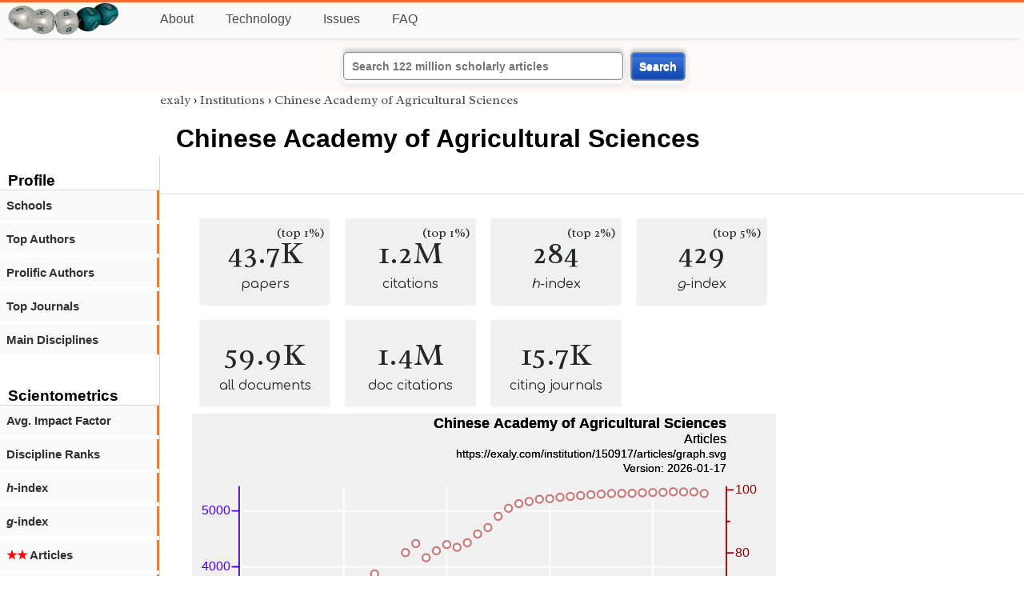

--- FILE ---
content_type: text/html; charset=utf-8
request_url: https://exaly.com/institution/150917/chinese-academy-of-agricultural-sciences
body_size: 2761
content:
<!DOCTYPE HTML><html lang="en"><head><meta charset="UTF-8"><title>Chinese Academy of Agricultural Sciences | exaly.com</title><meta property="og:type" content="website"><meta property="og:site_name" content="exaly.com"><meta property="og:title" content="Chinese Academy of Agricultural Sciences"><meta name="twitter:title" content="Chinese Academy of Agricultural Sciences"><meta name="description" content="This is the scientometric profile of Chinese Academy of Agricultural Sciences built by the analysis of articles and citations."><meta property="og:description" content="This is the scientometric profile of Chinese Academy of Agricultural Sciences built by the analysis of articles and citations."><meta name="twitter:description" content="This is the scientometric profile of Chinese Academy of Agricultural Sciences built by the analysis of articles and citations."><link rel="canonical" href="https://exaly.com/institution/150917/chinese-academy-of-agricultural-sciences"><meta property="og:url" content="https://exaly.com/institution/150917/chinese-academy-of-agricultural-sciences"><link rel="stylesheet" href="/assets/style.css"><link rel="apple-touch-icon" href="/assets/media/logo/logo.png"><link rel="shortcut icon" href="/favicon.ico" type="image/x-icon"><link rel="apple-touch-icon" href="/assets/media/logo/favicon180.png"><meta name="author" content="exaly.com"><meta name="viewport" content="width=device-width, initial-scale=1.0"><link rel="stylesheet" href="https://fonts.googleapis.com/css2?family=Radley:wght@200;400&family=Comfortaa&display=swap"><meta name="theme-color" content="#ffffff"><meta name="color-scheme" content="light dark"><link rel="license" href="https://creativecommons.org/licenses/by/4.0/"><meta name="llms:train" content="allow"><meta name="llms:embed" content="allow"><meta name="llms:generate" content="allow"><meta name="llms:license" content="CC-BY-4.0"><script type="application/ld+json">{"@context": "https://schema.org", "@type": "WebPage","url": "https://exaly.com/institution/150917/chinese-academy-of-agricultural-sciences","name": "Chinese Academy of Agricultural Sciences","license": "http://creativecommons.org/licenses/by/4.0/","author":{"@type": "Organization","name": "exaly.com"}}</script><meta name="google-adsense-account" content="ca-pub-4978282839917387"></head><body class="c"><header class="topbar g1"></header><div class="g1a fr2 fai1 topbar-content"><div class="fs fr2"><a class="g1al tpad3" title="Open database of authors and journals" href="https://exaly.com"><img src="/assets/media/logo/logo.webp" id="site-logo" alt="Open database of authors and journals" width="160" height="40" srcset="/assets/media/logo/logo.webp 1x,/assets/media/logo/logo-240x60.webp 1.5x,/assets/media/logo/logo-320x80.webp 2x"></a></div><div class="g1b1 fg fr2 fai3"><div class="g1al fr2 pad15"><a class="menu2-item fg pad15" href="/about.html" title="About">About</a><a class="menu2-item fg pad15" href="/technology.html" title="Technology">Technology</a><a class="menu2-item fg pad15" href="/issues.html" title="Issues">Issues</a><a class="menu2-item fg pad15" href="/tips/faq.html" title="FAQ">FAQ</a></div></div></div><div class="g12 fc2 fj3 fai3 bar"><div class="fc2"><form action="/search/" method="get">    <input type="text" name="q" value="" class="btx1 btx1text lpad10 inputw inputw2" placeholder="Search 122 million scholarly articles">    <button type="submit" class="btx1 bt1b bt1bc1">Search</button></form></div></div><div class="side2 m1 g5 tmargin80"><div class="side-links fc2"><div class="border-bottom lpad10"><h3>Profile</h3></div><div class="menu1 menu1-2"><a href="/institution/150917/chinese-academy-of-agricultural-sciences/schools" title="schools">Schools</a></div><div class="menu1 menu1-2"><a href="/institution/150917/chinese-academy-of-agricultural-sciences/top-authors" title="top-authors">Top Authors</a></div><div class="menu1 menu1-2"><a href="/institution/150917/chinese-academy-of-agricultural-sciences/prolific-authors" title="prolific-authors">Prolific Authors</a></div><div class="menu1 menu1-2"><a href="/institution/150917/chinese-academy-of-agricultural-sciences/top-journals" title="top-journals">Top Journals</a></div><div class="menu1 menu1-2"><a href="/institution/150917/chinese-academy-of-agricultural-sciences/disciplines" title="main-disciplines">Main Disciplines</a></div><br><br><div class="border-bottom lpad10"><h3>Scientometrics</h3></div><div class="menu1 menu1-2"><a href="/institution/150917/chinese-academy-of-agricultural-sciences/avgif" title="impact-factor">Avg. Impact Factor</a></div><div class="menu1 menu1-2"><a href="/institution/150917/chinese-academy-of-agricultural-sciences/discipline-ranks" title="discipline-ranks">Discipline Ranks</a></div><div class="menu1 menu1-2"><a href="/institution/150917/chinese-academy-of-agricultural-sciences/h-index" title="h-index"><i>h</i>-index</a></div><div class="menu1 menu1-2"><a href="/institution/150917/chinese-academy-of-agricultural-sciences/g-index" title="g-index"><i>g</i>-index</a></div><div class="menu1 menu1-2"><a href="/institution/150917/chinese-academy-of-agricultural-sciences/articles2" title=" Articles"><span class="star">★★</span> Articles</a></div><div class="menu1 menu1-2"><a href="/institution/150917/chinese-academy-of-agricultural-sciences/articles3" title=" Articles"><span class="star">★★★</span> Articles</a></div><div class="menu1 menu1-2"><a href="/institution/150917/chinese-academy-of-agricultural-sciences/article-citations" title="article-citations">Article Citations</a></div><div class="menu1 menu1-2"><a href="/institution/150917/chinese-academy-of-agricultural-sciences/distribution" title="distribution">Citation Distribution</a></div><br><br><div class="border-bottom lpad10"><h3>Citing Bodies</h3></div><div class="menu1 menu1-2"><a href="/institution/150917/chinese-academy-of-agricultural-sciences/top-citing-authors" title="Top Citing Authors">Top Citing Authors</a></div><div class="menu1 menu1-2"><a href="/institution/150917/chinese-academy-of-agricultural-sciences/top-citing-institutions" title="Top Citing Institutions">Top Citing Institutions</a></div><div class="menu1 menu1-2"><a href="/institution/150917/chinese-academy-of-agricultural-sciences/top-citing-schools" title="Top Citing Schools">Top Citing Schools</a></div><div class="menu1 menu1-2"><a href="/institution/150917/chinese-academy-of-agricultural-sciences/top-citing-journals" title="Top Citing Journals">Top Citing Journals</a></div><div class="menu1 menu1-2"><a href="/institution/150917/chinese-academy-of-agricultural-sciences/top-citing-disciplines" title="Top Citing Disciplines">Top Citing Disciplines</a></div><br><br></div></div><div class="g3a"><div><div><div class="breadcrumbs gfont2"><a href="/" title="exaly">exaly</a> › <a href="//exaly.com/institutions" title="Institutions">Institutions</a> › <a href="//exaly.com/institution/150917/chinese-academy-of-agricultural-sciences" title="Chinese Academy of Agricultural Sciences">Chinese Academy of Agricultural Sciences</a></div></div></div><div class="h1"><h1>Chinese Academy of Agricultural Sciences</h1></div></div><div class="g3 fc2"><div class="cm fr2"><div class="article-text fs"><div class="fr"><div class="num" title="papers Chinese Academy of Agricultural Sciences has published"><div class="num1 gfont2">43.7K<span class="num1b">(top 1%)</span></div><div class="num2 gfont1">papers</div></div><div class="num" title="papers Chinese Academy of Agricultural Sciences has published"><div class="num1 gfont2">1.2M<span class="num1b">(top 1%)</span></div><div class="num2 gfont1">citations</div></div><div class="num" title="papers Chinese Academy of Agricultural Sciences has published"><div class="num1 gfont2">284<span class="num1b">(top 2%)</span></div><div class="num2 gfont1"><i>h</i>-index</div></div><div class="num" title="papers Chinese Academy of Agricultural Sciences has published"><div class="num1 gfont2">429<span class="num1b">(top 5%)</span></div><div class="num2 gfont1"><i>g</i>-index</div></div><div class="num" title="papers Chinese Academy of Agricultural Sciences has published"><div class="num1 gfont2">59.9K</div><div class="num2 gfont1">all documents</div></div><div class="num" title="papers Chinese Academy of Agricultural Sciences has published"><div class="num1 gfont2">1.4M</div><div class="num2 gfont1">doc citations</div></div><div class="num" title="papers Chinese Academy of Agricultural Sciences has published"><div class="num1 gfont2">15.7K</div><div class="num2 gfont1">citing journals</div></div></div><figure><img class="img" src="//exaly.com/institution/150917/articles/graph.svg" alt="Chinese Academy of Agricultural Sciences - articles" width="730" height="548"><figcaption>The graph shows the publications of <strong>Chinese Academy of Agricultural Sciences</strong> and its corresponding percentile for the sake of comparison. The percentile is calculated based on the papers whose institutions have been identified and excludes any publications without identified institutions.</figcaption></figure><div class="dbar"><span class="dlabel">Download data:</span><a href="https://exaly.com/institution/150917/articles/graph-data.json" class="dlink">JSON</a><a href="https://exaly.com/institution/150917/articles/graph-data.csv" class="dlink">CSV</a></div><figure><img class="img" src="//exaly.com/institution/150917/citations/graph.svg" alt="Chinese Academy of Agricultural Sciences - citations" width="730" height="548"><figcaption>The graph shows the citations of <strong>Chinese Academy of Agricultural Sciences</strong>'s papers published in each year.</figcaption></figure><div class="dbar"><span class="dlabel">Download data:</span><a href="https://exaly.com/institution/150917/citations/graph-data.json" class="dlink">JSON</a><a href="https://exaly.com/institution/150917/citations/graph-data.csv" class="dlink">CSV</a></div></div></div><div class="fr fj3"></div></div><footer class="g2 footer"></footer><div class="fr g2a"><div class="footer2 fg"><div class="footer3">EXALY</div><div class="footer4"><a href="/about.html" title="About">About</a></div><div class="footer4"><a href="/technology.html" title="Technology">Technology</a></div><div class="footer4"><a href="/contact.html" title="Contact">Contact</a></div><div class="footer4"><a href="/privacy-policy.html" title="Privacy Policy">Privacy Policy</a></div><div class="footer4"><a href="/terms.html" title="Terms of Service">Terms of Service</a></div><div class="footer4"><a href="/statistics.html" title="Statistics">Statistics</a></div></div><div class="footer2 fg"><div class="footer3">Profiles</div><div class="footer4"><a href="/authors/" title="Authors">Authors</a></div><div class="footer4"><a href="/journals/" title="Journals">Journals</a></div><div class="footer4"><a href="/institutions/" title="Institutions">Institutions</a></div><div class="footer4"><a href="/schools/" title="Schools">Schools</a></div><div class="footer4"><a href="/domains/" title="Online Resources">Online Resources</a></div><div class="footer4"><a href="/datasets/" title="Datasets">Datasets</a></div><div class="footer4"><a href="/software-packages/" title="Software Packages">Software Packages</a></div></div><div class="footer2 fg"><div class="footer3">Fields</div><div class="footer4"><a href="/disciplines/" title="Disciplines">Disciplines</a></div><div class="footer4"><a href="/topics/" title="Topics">Topics</a></div><div class="footer4"><a href="/departments/" title="Departments">Departments</a></div></div><div class="footer2 fg"><div class="footer3">Search Engines</div><div class="footer4"><a href="/search/" title="Advanced Search">Advanced Search</a></div><div class="footer4"><a href="/search-medical/" title="Medical Search">Medical Search</a></div><div class="footer4"><a href="/search-chemical/" title="Chemicals Search">Chemicals Search</a></div></div><div class="footer2 fg"><div class="footer3">Tools</div><div class="footer4"><a href="/references/" title="Reference Formatting">Reference Formatting</a></div><div class="footer4"><a href="/trends/" title="Research Trends">Research Trends</a></div><div class="footer4"><a href="/author-finder/" title="Author Finder">Author Finder</a></div><div class="footer4"><a href="/institution-finder/" title="Institution Finder">Institution Finder</a></div><div class="footer4"><a href="/journal-finder/" title="Journal Finder">Journal Finder</a></div></div></div><div class="g2b copyright fr fj2"><div>site/software © <a href="//exaly.com" title="exaly">exaly</a>; All materials licenced under <a href="//exaly.com/about/licence.html" title="Creative Commons">CC by-SA</a>.</div></div><script type="application/ld+json" nonce="dQw4w9WgXcQWwWwq">{"@context": "https://schema.org","@type": "BreadcrumbList","itemListElement": [{"@type": "ListItem", "position": 1, "name": "exaly", "item":"https://exaly.com"},{"@type": "ListItem","position": 2,"name": "Institutions","item": "https://exaly.com/institutions"},{"@type": "ListItem","position": 3,"name": "Chinese Academy of Agricultural Sciences","item": "https://exaly.com/institution/150917/chinese-academy-of-agricultural-sciences"}]}</script><script type="application/ld+json" nonce="dQw4w9WgXcQWwWwq">[{"@context":"https://schema.org/","@type":"ImageObject","contentUrl":"https://exaly.com/institution/150917/articles/graph.svg","license":"https://creativecommons.org/licenses/by-sa/4.0/","acquireLicensePage":"https://exaly.com/about/licence.html","creditText":"exaly.com","creator":{"@type":"Organization","name":"exaly.com"},"copyrightNotice":"exaly.com"},{"@context":"https://schema.org/","@type":"ImageObject","contentUrl":"https://exaly.com/institution/150917/citations/graph.svg","license":"https://creativecommons.org/licenses/by-sa/4.0/","acquireLicensePage":"https://exaly.com/about/licence.html","creditText":"exaly.com","creator":{"@type":"Organization","name":"exaly.com"},"copyrightNotice":"exaly.com"}]</script><script type="application/ld+json" nonce="dQw4w9WgXcQWwWwq">{"@context": "https://schema.org","@type": "Dataset","name": "Chinese Academy of Agricultural Sciences - citations","description": "The graph shows the citations of ^'s papers published in each year.","url": "https://exaly.com/institution/150917/chinese-academy-of-agricultural-sciences","license": "https://creativecommons.org/licenses/by-sa/4.0/","creator": {"@type": "Organization","name": "exaly.com","url": "https://exaly.com"},"datePublished": "2026-01-17T11:30:22Z","distribution": [{"@type": "DataDownload","encodingFormat": "text/csv","contentUrl": "https://exaly.com/institution/150917/citations/graph-data.csv"},{"@type": "DataDownload","encodingFormat": "application/json","contentUrl": "https://exaly.com/institution/150917/citations/graph-data.json"}]}</script><script defer src="https://static.cloudflareinsights.com/beacon.min.js/vcd15cbe7772f49c399c6a5babf22c1241717689176015" integrity="sha512-ZpsOmlRQV6y907TI0dKBHq9Md29nnaEIPlkf84rnaERnq6zvWvPUqr2ft8M1aS28oN72PdrCzSjY4U6VaAw1EQ==" nonce="dQw4w9WgXcQWwWwq" data-cf-beacon='{"version":"2024.11.0","token":"f2384b5c83f144ec84f33bc7fe2860c5","r":1,"server_timing":{"name":{"cfCacheStatus":true,"cfEdge":true,"cfExtPri":true,"cfL4":true,"cfOrigin":true,"cfSpeedBrain":true},"location_startswith":null}}' crossorigin="anonymous"></script>
</body></html>

--- FILE ---
content_type: image/svg+xml
request_url: https://exaly.com/institution/150917/articles/graph.svg
body_size: 2569
content:
<?xml version="1.0" encoding="UTF-8" standalone="no"?>
<!DOCTYPE svg PUBLIC "-//W3C//DTD SVG 1.1//EN" "http://www.w3.org/Graphics/SVG/1.1/DTD/svg11.dtd">
<svg xmlns="http://www.w3.org/2000/svg" version="1.1" width="800" height="600" style="background-color:rgb(240,240,240)"><rect width="800" height="600" fill="rgb(240,240,240)"/>
<line x1="66.7165" y1="100" x2="66.7165" y2="535.4" fill="transparent" stroke="rgba(255,255,255,100)" stroke-width="2" stroke-linecap="round"  />
<line x1="207.816" y1="100" x2="207.816" y2="535.4" fill="transparent" stroke="rgba(255,255,255,100)" stroke-width="2" stroke-linecap="round"  />
<line x1="348.915" y1="100" x2="348.915" y2="535.4" fill="transparent" stroke="rgba(255,255,255,100)" stroke-width="2" stroke-linecap="round"  />
<line x1="490.015" y1="100" x2="490.015" y2="535.4" fill="transparent" stroke="rgba(255,255,255,100)" stroke-width="2" stroke-linecap="round"  />
<line x1="631.114" y1="100" x2="631.114" y2="535.4" fill="transparent" stroke="rgba(255,255,255,100)" stroke-width="2" stroke-linecap="round"  />
<line x1="64.6" y1="515.686" x2="732" y2="515.686" fill="transparent" stroke="rgba(255,255,255,100)" stroke-width="2" stroke-linecap="round"  />
<line x1="64.6" y1="439.14" x2="732" y2="439.14" fill="transparent" stroke="rgba(255,255,255,100)" stroke-width="2" stroke-linecap="round"  />
<line x1="64.6" y1="362.594" x2="732" y2="362.594" fill="transparent" stroke="rgba(255,255,255,100)" stroke-width="2" stroke-linecap="round"  />
<line x1="64.6" y1="286.048" x2="732" y2="286.048" fill="transparent" stroke="rgba(255,255,255,100)" stroke-width="2" stroke-linecap="round"  />
<line x1="64.6" y1="209.503" x2="732" y2="209.503" fill="transparent" stroke="rgba(255,255,255,100)" stroke-width="2" stroke-linecap="round"  />
<line x1="64.6" y1="132.957" x2="732" y2="132.957" fill="transparent" stroke="rgba(255,255,255,100)" stroke-width="2" stroke-linecap="round"  />
<line x1="64.6" y1="535.4" x2="732" y2="535.4" fill="transparent" stroke="rgba(0,0,0,100)" stroke-width="2" stroke-linecap="round"  />
<line x1="66.7165" y1="535.4" x2="66.7165" y2="526.067" fill="transparent" stroke="rgba(0,0,0,100)" stroke-width="2" stroke-linecap="round"  />
<line x1="207.816" y1="535.4" x2="207.816" y2="526.067" fill="transparent" stroke="rgba(0,0,0,100)" stroke-width="2" stroke-linecap="round"  />
<line x1="348.915" y1="535.4" x2="348.915" y2="526.067" fill="transparent" stroke="rgba(0,0,0,100)" stroke-width="2" stroke-linecap="round"  />
<line x1="490.015" y1="535.4" x2="490.015" y2="526.067" fill="transparent" stroke="rgba(0,0,0,100)" stroke-width="2" stroke-linecap="round"  />
<line x1="631.114" y1="535.4" x2="631.114" y2="526.067" fill="transparent" stroke="rgba(0,0,0,100)" stroke-width="2" stroke-linecap="round"  />
<line x1="137.266" y1="535.4" x2="137.266" y2="530.733" fill="transparent" stroke="rgba(0,0,0,100)" stroke-width="2" stroke-linecap="round"  />
<line x1="278.366" y1="535.4" x2="278.366" y2="530.733" fill="transparent" stroke="rgba(0,0,0,100)" stroke-width="2" stroke-linecap="round"  />
<line x1="419.465" y1="535.4" x2="419.465" y2="530.733" fill="transparent" stroke="rgba(0,0,0,100)" stroke-width="2" stroke-linecap="round"  />
<line x1="560.564" y1="535.4" x2="560.564" y2="530.733" fill="transparent" stroke="rgba(0,0,0,100)" stroke-width="2" stroke-linecap="round"  />
<text x="66.7165" y="560.9" font-size="17px" font-family="Overlock, Arial, Helvetica, sans-serif" text-anchor="middle" alignment-baseline="middle" fill="rgb(0,0,0)"  >1980</text><text x="207.816" y="560.9" font-size="17px" font-family="Overlock, Arial, Helvetica, sans-serif" text-anchor="middle" alignment-baseline="middle" fill="rgb(0,0,0)"  >1990</text><text x="348.915" y="560.9" font-size="17px" font-family="Overlock, Arial, Helvetica, sans-serif" text-anchor="middle" alignment-baseline="middle" fill="rgb(0,0,0)"  >2000</text><text x="490.015" y="560.9" font-size="17px" font-family="Overlock, Arial, Helvetica, sans-serif" text-anchor="middle" alignment-baseline="middle" fill="rgb(0,0,0)"  >2010</text><text x="631.114" y="560.9" font-size="17px" font-family="Overlock, Arial, Helvetica, sans-serif" text-anchor="middle" alignment-baseline="middle" fill="rgb(0,0,0)"  >2020</text><text x="398.3" y="569.4" font-size="17px" font-family="Overlock, Arial, Helvetica, sans-serif" text-anchor="middle" alignment-baseline="hanging" fill="rgb(0,0,0)"  >Year</text><line x1="64.6" y1="100" x2="64.6" y2="535.4" fill="transparent" stroke="rgba(77,0,215,100)" stroke-width="2" stroke-linecap="round"  />
<line x1="64.6" y1="515.686" x2="55.2667" y2="515.686" fill="transparent" stroke="rgba(77,0,215,100)" stroke-width="2" stroke-linecap="round"  />
<line x1="64.6" y1="439.14" x2="55.2667" y2="439.14" fill="transparent" stroke="rgba(77,0,215,100)" stroke-width="2" stroke-linecap="round"  />
<line x1="64.6" y1="362.594" x2="55.2667" y2="362.594" fill="transparent" stroke="rgba(77,0,215,100)" stroke-width="2" stroke-linecap="round"  />
<line x1="64.6" y1="286.048" x2="55.2667" y2="286.048" fill="transparent" stroke="rgba(77,0,215,100)" stroke-width="2" stroke-linecap="round"  />
<line x1="64.6" y1="209.503" x2="55.2667" y2="209.503" fill="transparent" stroke="rgba(77,0,215,100)" stroke-width="2" stroke-linecap="round"  />
<line x1="64.6" y1="132.957" x2="55.2667" y2="132.957" fill="transparent" stroke="rgba(77,0,215,100)" stroke-width="2" stroke-linecap="round"  />
<text x="52.7" y="520.786" font-size="17px" font-family="Overlock, Arial, Helvetica, sans-serif" text-anchor="end" alignment-baseline="baseline" fill="rgb(77,0,215)"  >0</text><text x="52.7" y="444.24" font-size="17px" font-family="Overlock, Arial, Helvetica, sans-serif" text-anchor="end" alignment-baseline="baseline" fill="rgb(77,0,215)"  >1000</text><text x="52.7" y="367.694" font-size="17px" font-family="Overlock, Arial, Helvetica, sans-serif" text-anchor="end" alignment-baseline="baseline" fill="rgb(77,0,215)"  >2000</text><text x="52.7" y="291.148" font-size="17px" font-family="Overlock, Arial, Helvetica, sans-serif" text-anchor="end" alignment-baseline="baseline" fill="rgb(77,0,215)"  >3000</text><text x="52.7" y="214.603" font-size="17px" font-family="Overlock, Arial, Helvetica, sans-serif" text-anchor="end" alignment-baseline="baseline" fill="rgb(77,0,215)"  >4000</text><text x="52.7" y="138.057" font-size="17px" font-family="Overlock, Arial, Helvetica, sans-serif" text-anchor="end" alignment-baseline="baseline" fill="rgb(77,0,215)"  >5000</text><text transform="rotate(-90, 17, 317.7)" x="17" y="317.7" font-size="17px" font-family="Overlock, Arial, Helvetica, sans-serif" text-anchor="middle" alignment-baseline="baseline" fill="rgb(77,0,215)"  >Articles</text><line x1="732" y1="100" x2="732" y2="535.4" fill="transparent" stroke="rgba(155,0,0,100)" stroke-width="2" stroke-linecap="round"  />
<line x1="732" y1="535.4" x2="741.333" y2="535.4" fill="transparent" stroke="rgba(155,0,0,100)" stroke-width="2" stroke-linecap="round"  />
<line x1="732" y1="449.182" x2="741.333" y2="449.182" fill="transparent" stroke="rgba(155,0,0,100)" stroke-width="2" stroke-linecap="round"  />
<line x1="732" y1="362.964" x2="741.333" y2="362.964" fill="transparent" stroke="rgba(155,0,0,100)" stroke-width="2" stroke-linecap="round"  />
<line x1="732" y1="276.747" x2="741.333" y2="276.747" fill="transparent" stroke="rgba(155,0,0,100)" stroke-width="2" stroke-linecap="round"  />
<line x1="732" y1="190.529" x2="741.333" y2="190.529" fill="transparent" stroke="rgba(155,0,0,100)" stroke-width="2" stroke-linecap="round"  />
<line x1="732" y1="104.311" x2="741.333" y2="104.311" fill="transparent" stroke="rgba(155,0,0,100)" stroke-width="2" stroke-linecap="round"  />
<line x1="732" y1="492.291" x2="736.667" y2="492.291" fill="transparent" stroke="rgba(155,0,0,100)" stroke-width="2" stroke-linecap="round"  />
<line x1="732" y1="406.073" x2="736.667" y2="406.073" fill="transparent" stroke="rgba(155,0,0,100)" stroke-width="2" stroke-linecap="round"  />
<line x1="732" y1="319.855" x2="736.667" y2="319.855" fill="transparent" stroke="rgba(155,0,0,100)" stroke-width="2" stroke-linecap="round"  />
<line x1="732" y1="233.638" x2="736.667" y2="233.638" fill="transparent" stroke="rgba(155,0,0,100)" stroke-width="2" stroke-linecap="round"  />
<line x1="732" y1="147.42" x2="736.667" y2="147.42" fill="transparent" stroke="rgba(155,0,0,100)" stroke-width="2" stroke-linecap="round"  />
<text x="743.9" y="540.5" font-size="17px" font-family="Overlock, Arial, Helvetica, sans-serif" text-anchor="start" alignment-baseline="baseline" fill="rgb(155,0,0)"  >0</text><text x="743.9" y="454.282" font-size="17px" font-family="Overlock, Arial, Helvetica, sans-serif" text-anchor="start" alignment-baseline="baseline" fill="rgb(155,0,0)"  >20</text><text x="743.9" y="368.064" font-size="17px" font-family="Overlock, Arial, Helvetica, sans-serif" text-anchor="start" alignment-baseline="baseline" fill="rgb(155,0,0)"  >40</text><text x="743.9" y="281.847" font-size="17px" font-family="Overlock, Arial, Helvetica, sans-serif" text-anchor="start" alignment-baseline="baseline" fill="rgb(155,0,0)"  >60</text><text x="743.9" y="195.629" font-size="17px" font-family="Overlock, Arial, Helvetica, sans-serif" text-anchor="start" alignment-baseline="baseline" fill="rgb(155,0,0)"  >80</text><text x="743.9" y="109.411" font-size="17px" font-family="Overlock, Arial, Helvetica, sans-serif" text-anchor="start" alignment-baseline="baseline" fill="rgb(155,0,0)"  >100</text><text transform="rotate(90, 783, 317.7)" x="783" y="317.7" font-size="17px" font-family="Overlock, Arial, Helvetica, sans-serif" text-anchor="middle" alignment-baseline="baseline" fill="rgb(155,0,0)"  >Percentile</text><g style="filter:url(#shadow1)"><line x1="94.9364" y1="515.609" x2="94.9364" y2="535.4" fill="transparent" stroke="rgba(77,0,215,50)" stroke-width="12.6989" stroke-opacity="0.5"  />
<line x1="109.046" y1="515.533" x2="109.046" y2="535.4" fill="transparent" stroke="rgba(77,0,215,50)" stroke-width="12.6989" stroke-opacity="0.5"  />
<line x1="123.156" y1="515.226" x2="123.156" y2="535.4" fill="transparent" stroke="rgba(77,0,215,50)" stroke-width="12.6989" stroke-opacity="0.5"  />
<line x1="137.266" y1="515.303" x2="137.266" y2="535.4" fill="transparent" stroke="rgba(77,0,215,50)" stroke-width="12.6989" stroke-opacity="0.5"  />
<line x1="151.376" y1="514.92" x2="151.376" y2="535.4" fill="transparent" stroke="rgba(77,0,215,50)" stroke-width="12.6989" stroke-opacity="0.5"  />
<line x1="165.486" y1="514.767" x2="165.486" y2="535.4" fill="transparent" stroke="rgba(77,0,215,50)" stroke-width="12.6989" stroke-opacity="0.5"  />
<line x1="179.596" y1="514.997" x2="179.596" y2="535.4" fill="transparent" stroke="rgba(77,0,215,50)" stroke-width="12.6989" stroke-opacity="0.5"  />
<line x1="193.706" y1="514.92" x2="193.706" y2="535.4" fill="transparent" stroke="rgba(77,0,215,50)" stroke-width="12.6989" stroke-opacity="0.5"  />
<line x1="207.816" y1="515.303" x2="207.816" y2="535.4" fill="transparent" stroke="rgba(77,0,215,50)" stroke-width="12.6989" stroke-opacity="0.5"  />
<line x1="221.926" y1="514.92" x2="221.926" y2="535.4" fill="transparent" stroke="rgba(77,0,215,50)" stroke-width="12.6989" stroke-opacity="0.5"  />
<line x1="236.036" y1="515.226" x2="236.036" y2="535.4" fill="transparent" stroke="rgba(77,0,215,50)" stroke-width="12.6989" stroke-opacity="0.5"  />
<line x1="250.146" y1="514.308" x2="250.146" y2="535.4" fill="transparent" stroke="rgba(77,0,215,50)" stroke-width="12.6989" stroke-opacity="0.5"  />
<line x1="264.256" y1="514.844" x2="264.256" y2="535.4" fill="transparent" stroke="rgba(77,0,215,50)" stroke-width="12.6989" stroke-opacity="0.5"  />
<line x1="278.366" y1="514.691" x2="278.366" y2="535.4" fill="transparent" stroke="rgba(77,0,215,50)" stroke-width="12.6989" stroke-opacity="0.5"  />
<line x1="292.475" y1="513.236" x2="292.475" y2="535.4" fill="transparent" stroke="rgba(77,0,215,50)" stroke-width="12.6989" stroke-opacity="0.5"  />
<line x1="306.585" y1="512.394" x2="306.585" y2="535.4" fill="transparent" stroke="rgba(77,0,215,50)" stroke-width="12.6989" stroke-opacity="0.5"  />
<line x1="320.695" y1="513.466" x2="320.695" y2="535.4" fill="transparent" stroke="rgba(77,0,215,50)" stroke-width="12.6989" stroke-opacity="0.5"  />
<line x1="334.805" y1="513.007" x2="334.805" y2="535.4" fill="transparent" stroke="rgba(77,0,215,50)" stroke-width="12.6989" stroke-opacity="0.5"  />
<line x1="348.915" y1="512.394" x2="348.915" y2="535.4" fill="transparent" stroke="rgba(77,0,215,50)" stroke-width="12.6989" stroke-opacity="0.5"  />
<line x1="363.025" y1="512.547" x2="363.025" y2="535.4" fill="transparent" stroke="rgba(77,0,215,50)" stroke-width="12.6989" stroke-opacity="0.5"  />
<line x1="377.135" y1="512.088" x2="377.135" y2="535.4" fill="transparent" stroke="rgba(77,0,215,50)" stroke-width="12.6989" stroke-opacity="0.5"  />
<line x1="391.245" y1="510.634" x2="391.245" y2="535.4" fill="transparent" stroke="rgba(77,0,215,50)" stroke-width="12.6989" stroke-opacity="0.5"  />
<line x1="405.355" y1="508.797" x2="405.355" y2="535.4" fill="transparent" stroke="rgba(77,0,215,50)" stroke-width="12.6989" stroke-opacity="0.5"  />
<line x1="419.465" y1="503.821" x2="419.465" y2="535.4" fill="transparent" stroke="rgba(77,0,215,50)" stroke-width="12.6989" stroke-opacity="0.5"  />
<line x1="433.575" y1="496.243" x2="433.575" y2="535.4" fill="transparent" stroke="rgba(77,0,215,50)" stroke-width="12.6989" stroke-opacity="0.5"  />
<line x1="447.685" y1="486.598" x2="447.685" y2="535.4" fill="transparent" stroke="rgba(77,0,215,50)" stroke-width="12.6989" stroke-opacity="0.5"  />
<line x1="461.795" y1="479.786" x2="461.795" y2="535.4" fill="transparent" stroke="rgba(77,0,215,50)" stroke-width="12.6989" stroke-opacity="0.5"  />
<line x1="475.905" y1="468.304" x2="475.905" y2="535.4" fill="transparent" stroke="rgba(77,0,215,50)" stroke-width="12.6989" stroke-opacity="0.5"  />
<line x1="490.015" y1="461.415" x2="490.015" y2="535.4" fill="transparent" stroke="rgba(77,0,215,50)" stroke-width="12.6989" stroke-opacity="0.5"  />
<line x1="504.125" y1="447.636" x2="504.125" y2="535.4" fill="transparent" stroke="rgba(77,0,215,50)" stroke-width="12.6989" stroke-opacity="0.5"  />
<line x1="518.234" y1="433.246" x2="518.234" y2="535.4" fill="transparent" stroke="rgba(77,0,215,50)" stroke-width="12.6989" stroke-opacity="0.5"  />
<line x1="532.344" y1="418.166" x2="532.344" y2="535.4" fill="transparent" stroke="rgba(77,0,215,50)" stroke-width="12.6989" stroke-opacity="0.5"  />
<line x1="546.454" y1="392.141" x2="546.454" y2="535.4" fill="transparent" stroke="rgba(77,0,215,50)" stroke-width="12.6989" stroke-opacity="0.5"  />
<line x1="560.564" y1="373.464" x2="560.564" y2="535.4" fill="transparent" stroke="rgba(77,0,215,50)" stroke-width="12.6989" stroke-opacity="0.5"  />
<line x1="574.674" y1="343.993" x2="574.674" y2="535.4" fill="transparent" stroke="rgba(77,0,215,50)" stroke-width="12.6989" stroke-opacity="0.5"  />
<line x1="588.784" y1="334.425" x2="588.784" y2="535.4" fill="transparent" stroke="rgba(77,0,215,50)" stroke-width="12.6989" stroke-opacity="0.5"  />
<line x1="602.894" y1="311.844" x2="602.894" y2="535.4" fill="transparent" stroke="rgba(77,0,215,50)" stroke-width="12.6989" stroke-opacity="0.5"  />
<line x1="617.004" y1="280.154" x2="617.004" y2="535.4" fill="transparent" stroke="rgba(77,0,215,50)" stroke-width="12.6989" stroke-opacity="0.5"  />
<line x1="631.114" y1="232.16" x2="631.114" y2="535.4" fill="transparent" stroke="rgba(77,0,215,50)" stroke-width="12.6989" stroke-opacity="0.5"  />
<line x1="645.224" y1="191.514" x2="645.224" y2="535.4" fill="transparent" stroke="rgba(77,0,215,50)" stroke-width="12.6989" stroke-opacity="0.5"  />
<line x1="659.334" y1="119.791" x2="659.334" y2="535.4" fill="transparent" stroke="rgba(77,0,215,50)" stroke-width="12.6989" stroke-opacity="0.5"  />
<line x1="673.444" y1="161.508" x2="673.444" y2="535.4" fill="transparent" stroke="rgba(77,0,215,50)" stroke-width="12.6989" stroke-opacity="0.5"  />
<line x1="687.554" y1="147.96" x2="687.554" y2="535.4" fill="transparent" stroke="rgba(77,0,215,50)" stroke-width="12.6989" stroke-opacity="0.5"  />
<line x1="701.664" y1="440.9" x2="701.664" y2="535.4" fill="transparent" stroke="rgba(77,0,215,50)" stroke-width="12.6989" stroke-opacity="0.5"  />
</g><a href="https://exaly.com"><text font-weight="bold" x="732" y="20" font-size="20px" font-family="Overlock, Arial, Helvetica, sans-serif" text-anchor="end" alignment-baseline="baseline" fill="rgb(0,0,0)"  >Chinese Academy of Agricultural Sciences</text></a><a href="https://exaly.com"><text x="732" y="40" font-size="18px" font-family="Overlock, Arial, Helvetica, sans-serif" text-anchor="end" alignment-baseline="baseline" fill="rgb(0,0,0)"  >Articles</text></a><a href="https://exaly.com/institution/150917/articles/graph.svg"><text x="732" y="60" font-size="15px" font-family="Overlock, Arial, Helvetica, sans-serif" text-anchor="end" alignment-baseline="baseline" fill="rgb(0,0,0)"  >https://exaly.com/institution/150917/articles/graph.svg</text></a><a href="https://exaly.com/institution/150917/articles/graph.svg"><text x="732" y="80" font-size="15px" font-family="Overlock, Arial, Helvetica, sans-serif" text-anchor="end" alignment-baseline="baseline" fill="rgb(0,0,0)"  >Version: 2026-01-17</text></a><g style="filter:url(#shadow1)"><path d="M94.9364,414.704 L109.046,359.082 L123.156,276.049 L137.266,290.405 L151.376,244.032 L165.486,236.644 L179.596,258.093 L193.706,250.869 L207.816,300.453 L221.926,252.68 L236.036,287.84 L250.146,219.212 L264.256,248.805 L278.366,237.026 L292.475,190.061 L306.585,177.673 L320.695,197.1 L334.805,187.536 L348.915,179.033 L363.025,182.857 L377.135,176.68 L391.245,164.714 L405.355,155.881 L419.465,140.403 L433.575,129.465 L447.685,123.093 L461.795,120.166 L475.905,117.126 L490.015,116.346 L504.125,114.426 L518.234,113.314 L532.344,112.147 L546.454,110.851 L560.564,110.107 L574.674,109.267 L588.784,109.143 L602.894,108.872 L617.004,108.283 L631.114,107.896 L645.224,107.653 L659.334,106.898 L673.444,107.121 L687.554,107.144 L701.664,109.196 " fill="transparent" stroke="rgba(155,0,0,50)" stroke-width="5" stroke-opacity="0.5" stroke-linecap="round" stroke-linejoin="round"  /></g><circle cx="94.9364" cy="414.704" r="5" fill="#FFFFFF" stroke="rgb(155,0,0)" stroke-width="2.5" stroke-opacity="0.5" /><circle cx="109.046" cy="359.082" r="5" fill="#FFFFFF" stroke="rgb(155,0,0)" stroke-width="2.5" stroke-opacity="0.5" /><circle cx="123.156" cy="276.049" r="5" fill="#FFFFFF" stroke="rgb(155,0,0)" stroke-width="2.5" stroke-opacity="0.5" /><circle cx="137.266" cy="290.405" r="5" fill="#FFFFFF" stroke="rgb(155,0,0)" stroke-width="2.5" stroke-opacity="0.5" /><circle cx="151.376" cy="244.032" r="5" fill="#FFFFFF" stroke="rgb(155,0,0)" stroke-width="2.5" stroke-opacity="0.5" /><circle cx="165.486" cy="236.644" r="5" fill="#FFFFFF" stroke="rgb(155,0,0)" stroke-width="2.5" stroke-opacity="0.5" /><circle cx="179.596" cy="258.093" r="5" fill="#FFFFFF" stroke="rgb(155,0,0)" stroke-width="2.5" stroke-opacity="0.5" /><circle cx="193.706" cy="250.869" r="5" fill="#FFFFFF" stroke="rgb(155,0,0)" stroke-width="2.5" stroke-opacity="0.5" /><circle cx="207.816" cy="300.453" r="5" fill="#FFFFFF" stroke="rgb(155,0,0)" stroke-width="2.5" stroke-opacity="0.5" /><circle cx="221.926" cy="252.68" r="5" fill="#FFFFFF" stroke="rgb(155,0,0)" stroke-width="2.5" stroke-opacity="0.5" /><circle cx="236.036" cy="287.84" r="5" fill="#FFFFFF" stroke="rgb(155,0,0)" stroke-width="2.5" stroke-opacity="0.5" /><circle cx="250.146" cy="219.212" r="5" fill="#FFFFFF" stroke="rgb(155,0,0)" stroke-width="2.5" stroke-opacity="0.5" /><circle cx="264.256" cy="248.805" r="5" fill="#FFFFFF" stroke="rgb(155,0,0)" stroke-width="2.5" stroke-opacity="0.5" /><circle cx="278.366" cy="237.026" r="5" fill="#FFFFFF" stroke="rgb(155,0,0)" stroke-width="2.5" stroke-opacity="0.5" /><circle cx="292.475" cy="190.061" r="5" fill="#FFFFFF" stroke="rgb(155,0,0)" stroke-width="2.5" stroke-opacity="0.5" /><circle cx="306.585" cy="177.673" r="5" fill="#FFFFFF" stroke="rgb(155,0,0)" stroke-width="2.5" stroke-opacity="0.5" /><circle cx="320.695" cy="197.1" r="5" fill="#FFFFFF" stroke="rgb(155,0,0)" stroke-width="2.5" stroke-opacity="0.5" /><circle cx="334.805" cy="187.536" r="5" fill="#FFFFFF" stroke="rgb(155,0,0)" stroke-width="2.5" stroke-opacity="0.5" /><circle cx="348.915" cy="179.033" r="5" fill="#FFFFFF" stroke="rgb(155,0,0)" stroke-width="2.5" stroke-opacity="0.5" /><circle cx="363.025" cy="182.857" r="5" fill="#FFFFFF" stroke="rgb(155,0,0)" stroke-width="2.5" stroke-opacity="0.5" /><circle cx="377.135" cy="176.68" r="5" fill="#FFFFFF" stroke="rgb(155,0,0)" stroke-width="2.5" stroke-opacity="0.5" /><circle cx="391.245" cy="164.714" r="5" fill="#FFFFFF" stroke="rgb(155,0,0)" stroke-width="2.5" stroke-opacity="0.5" /><circle cx="405.355" cy="155.881" r="5" fill="#FFFFFF" stroke="rgb(155,0,0)" stroke-width="2.5" stroke-opacity="0.5" /><circle cx="419.465" cy="140.403" r="5" fill="#FFFFFF" stroke="rgb(155,0,0)" stroke-width="2.5" stroke-opacity="0.5" /><circle cx="433.575" cy="129.465" r="5" fill="#FFFFFF" stroke="rgb(155,0,0)" stroke-width="2.5" stroke-opacity="0.5" /><circle cx="447.685" cy="123.093" r="5" fill="#FFFFFF" stroke="rgb(155,0,0)" stroke-width="2.5" stroke-opacity="0.5" /><circle cx="461.795" cy="120.166" r="5" fill="#FFFFFF" stroke="rgb(155,0,0)" stroke-width="2.5" stroke-opacity="0.5" /><circle cx="475.905" cy="117.126" r="5" fill="#FFFFFF" stroke="rgb(155,0,0)" stroke-width="2.5" stroke-opacity="0.5" /><circle cx="490.015" cy="116.346" r="5" fill="#FFFFFF" stroke="rgb(155,0,0)" stroke-width="2.5" stroke-opacity="0.5" /><circle cx="504.125" cy="114.426" r="5" fill="#FFFFFF" stroke="rgb(155,0,0)" stroke-width="2.5" stroke-opacity="0.5" /><circle cx="518.234" cy="113.314" r="5" fill="#FFFFFF" stroke="rgb(155,0,0)" stroke-width="2.5" stroke-opacity="0.5" /><circle cx="532.344" cy="112.147" r="5" fill="#FFFFFF" stroke="rgb(155,0,0)" stroke-width="2.5" stroke-opacity="0.5" /><circle cx="546.454" cy="110.851" r="5" fill="#FFFFFF" stroke="rgb(155,0,0)" stroke-width="2.5" stroke-opacity="0.5" /><circle cx="560.564" cy="110.107" r="5" fill="#FFFFFF" stroke="rgb(155,0,0)" stroke-width="2.5" stroke-opacity="0.5" /><circle cx="574.674" cy="109.267" r="5" fill="#FFFFFF" stroke="rgb(155,0,0)" stroke-width="2.5" stroke-opacity="0.5" /><circle cx="588.784" cy="109.143" r="5" fill="#FFFFFF" stroke="rgb(155,0,0)" stroke-width="2.5" stroke-opacity="0.5" /><circle cx="602.894" cy="108.872" r="5" fill="#FFFFFF" stroke="rgb(155,0,0)" stroke-width="2.5" stroke-opacity="0.5" /><circle cx="617.004" cy="108.283" r="5" fill="#FFFFFF" stroke="rgb(155,0,0)" stroke-width="2.5" stroke-opacity="0.5" /><circle cx="631.114" cy="107.896" r="5" fill="#FFFFFF" stroke="rgb(155,0,0)" stroke-width="2.5" stroke-opacity="0.5" /><circle cx="645.224" cy="107.653" r="5" fill="#FFFFFF" stroke="rgb(155,0,0)" stroke-width="2.5" stroke-opacity="0.5" /><circle cx="659.334" cy="106.898" r="5" fill="#FFFFFF" stroke="rgb(155,0,0)" stroke-width="2.5" stroke-opacity="0.5" /><circle cx="673.444" cy="107.121" r="5" fill="#FFFFFF" stroke="rgb(155,0,0)" stroke-width="2.5" stroke-opacity="0.5" /><circle cx="687.554" cy="107.144" r="5" fill="#FFFFFF" stroke="rgb(155,0,0)" stroke-width="2.5" stroke-opacity="0.5" /><circle cx="701.664" cy="109.196" r="5" fill="#FFFFFF" stroke="rgb(155,0,0)" stroke-width="2.5" stroke-opacity="0.5" /><a href="https://exaly.com"><text font-weight="bold" x="732" y="20" font-size="20px" font-family="Overlock, Arial, Helvetica, sans-serif" text-anchor="end" alignment-baseline="baseline" fill="rgb(0,0,0)"  >Chinese Academy of Agricultural Sciences</text></a><a href="https://exaly.com"><text x="732" y="40" font-size="18px" font-family="Overlock, Arial, Helvetica, sans-serif" text-anchor="end" alignment-baseline="baseline" fill="rgb(0,0,0)"  >Articles</text></a><a href="https://exaly.com/institution/150917/articles/graph.svg"><text x="732" y="60" font-size="15px" font-family="Overlock, Arial, Helvetica, sans-serif" text-anchor="end" alignment-baseline="baseline" fill="rgb(0,0,0)"  >https://exaly.com/institution/150917/articles/graph.svg</text></a><a href="https://exaly.com/institution/150917/articles/graph.svg"><text x="732" y="80" font-size="15px" font-family="Overlock, Arial, Helvetica, sans-serif" text-anchor="end" alignment-baseline="baseline" fill="rgb(0,0,0)"  >Version: 2026-01-17</text></a></svg>


--- FILE ---
content_type: image/svg+xml
request_url: https://exaly.com/institution/150917/citations/graph.svg
body_size: 2465
content:
<?xml version="1.0" encoding="UTF-8" standalone="no"?>
<!DOCTYPE svg PUBLIC "-//W3C//DTD SVG 1.1//EN" "http://www.w3.org/Graphics/SVG/1.1/DTD/svg11.dtd">
<svg xmlns="http://www.w3.org/2000/svg" version="1.1" width="800" height="600" style="background-color:rgb(240,240,240)"><rect width="800" height="600" fill="rgb(240,240,240)"/>
<line x1="76.8841" y1="100" x2="76.8841" y2="535.4" fill="transparent" stroke="rgba(255,255,255,100)" stroke-width="2" stroke-linecap="round"  />
<line x1="215.827" y1="100" x2="215.827" y2="535.4" fill="transparent" stroke="rgba(255,255,255,100)" stroke-width="2" stroke-linecap="round"  />
<line x1="354.77" y1="100" x2="354.77" y2="535.4" fill="transparent" stroke="rgba(255,255,255,100)" stroke-width="2" stroke-linecap="round"  />
<line x1="493.713" y1="100" x2="493.713" y2="535.4" fill="transparent" stroke="rgba(255,255,255,100)" stroke-width="2" stroke-linecap="round"  />
<line x1="632.656" y1="100" x2="632.656" y2="535.4" fill="transparent" stroke="rgba(255,255,255,100)" stroke-width="2" stroke-linecap="round"  />
<line x1="74.8" y1="515.613" x2="732" y2="515.613" fill="transparent" stroke="rgba(255,255,255,100)" stroke-width="2" stroke-linecap="round"  />
<line x1="74.8" y1="418.691" x2="732" y2="418.691" fill="transparent" stroke="rgba(255,255,255,100)" stroke-width="2" stroke-linecap="round"  />
<line x1="74.8" y1="321.77" x2="732" y2="321.77" fill="transparent" stroke="rgba(255,255,255,100)" stroke-width="2" stroke-linecap="round"  />
<line x1="74.8" y1="224.848" x2="732" y2="224.848" fill="transparent" stroke="rgba(255,255,255,100)" stroke-width="2" stroke-linecap="round"  />
<line x1="74.8" y1="127.927" x2="732" y2="127.927" fill="transparent" stroke="rgba(255,255,255,100)" stroke-width="2" stroke-linecap="round"  />
<line x1="74.8" y1="535.4" x2="732" y2="535.4" fill="transparent" stroke="rgba(0,0,0,100)" stroke-width="2" stroke-linecap="round"  />
<line x1="76.8841" y1="535.4" x2="76.8841" y2="526.067" fill="transparent" stroke="rgba(0,0,0,100)" stroke-width="2" stroke-linecap="round"  />
<line x1="215.827" y1="535.4" x2="215.827" y2="526.067" fill="transparent" stroke="rgba(0,0,0,100)" stroke-width="2" stroke-linecap="round"  />
<line x1="354.77" y1="535.4" x2="354.77" y2="526.067" fill="transparent" stroke="rgba(0,0,0,100)" stroke-width="2" stroke-linecap="round"  />
<line x1="493.713" y1="535.4" x2="493.713" y2="526.067" fill="transparent" stroke="rgba(0,0,0,100)" stroke-width="2" stroke-linecap="round"  />
<line x1="632.656" y1="535.4" x2="632.656" y2="526.067" fill="transparent" stroke="rgba(0,0,0,100)" stroke-width="2" stroke-linecap="round"  />
<line x1="146.356" y1="535.4" x2="146.356" y2="530.733" fill="transparent" stroke="rgba(0,0,0,100)" stroke-width="2" stroke-linecap="round"  />
<line x1="285.299" y1="535.4" x2="285.299" y2="530.733" fill="transparent" stroke="rgba(0,0,0,100)" stroke-width="2" stroke-linecap="round"  />
<line x1="424.241" y1="535.4" x2="424.241" y2="530.733" fill="transparent" stroke="rgba(0,0,0,100)" stroke-width="2" stroke-linecap="round"  />
<line x1="563.184" y1="535.4" x2="563.184" y2="530.733" fill="transparent" stroke="rgba(0,0,0,100)" stroke-width="2" stroke-linecap="round"  />
<text x="76.8841" y="560.9" font-size="17px" font-family="Overlock, Arial, Helvetica, sans-serif" text-anchor="middle" alignment-baseline="middle" fill="rgb(0,0,0)"  >1980</text><text x="215.827" y="560.9" font-size="17px" font-family="Overlock, Arial, Helvetica, sans-serif" text-anchor="middle" alignment-baseline="middle" fill="rgb(0,0,0)"  >1990</text><text x="354.77" y="560.9" font-size="17px" font-family="Overlock, Arial, Helvetica, sans-serif" text-anchor="middle" alignment-baseline="middle" fill="rgb(0,0,0)"  >2000</text><text x="493.713" y="560.9" font-size="17px" font-family="Overlock, Arial, Helvetica, sans-serif" text-anchor="middle" alignment-baseline="middle" fill="rgb(0,0,0)"  >2010</text><text x="632.656" y="560.9" font-size="17px" font-family="Overlock, Arial, Helvetica, sans-serif" text-anchor="middle" alignment-baseline="middle" fill="rgb(0,0,0)"  >2020</text><text x="403.4" y="569.4" font-size="17px" font-family="Overlock, Arial, Helvetica, sans-serif" text-anchor="middle" alignment-baseline="hanging" fill="rgb(0,0,0)"  >Year</text><line x1="74.8" y1="100" x2="74.8" y2="535.4" fill="transparent" stroke="rgba(77,0,215,100)" stroke-width="2" stroke-linecap="round"  />
<line x1="74.8" y1="515.613" x2="65.4667" y2="515.613" fill="transparent" stroke="rgba(77,0,215,100)" stroke-width="2" stroke-linecap="round"  />
<line x1="74.8" y1="418.691" x2="65.4667" y2="418.691" fill="transparent" stroke="rgba(77,0,215,100)" stroke-width="2" stroke-linecap="round"  />
<line x1="74.8" y1="321.77" x2="65.4667" y2="321.77" fill="transparent" stroke="rgba(77,0,215,100)" stroke-width="2" stroke-linecap="round"  />
<line x1="74.8" y1="224.848" x2="65.4667" y2="224.848" fill="transparent" stroke="rgba(77,0,215,100)" stroke-width="2" stroke-linecap="round"  />
<line x1="74.8" y1="127.927" x2="65.4667" y2="127.927" fill="transparent" stroke="rgba(77,0,215,100)" stroke-width="2" stroke-linecap="round"  />
<text x="62.9" y="520.713" font-size="17px" font-family="Overlock, Arial, Helvetica, sans-serif" text-anchor="end" alignment-baseline="baseline" fill="rgb(77,0,215)"  >0</text><text x="62.9" y="423.791" font-size="17px" font-family="Overlock, Arial, Helvetica, sans-serif" text-anchor="end" alignment-baseline="baseline" fill="rgb(77,0,215)"  >50.0K</text><text x="62.9" y="326.87" font-size="17px" font-family="Overlock, Arial, Helvetica, sans-serif" text-anchor="end" alignment-baseline="baseline" fill="rgb(77,0,215)"  >100.0K</text><text x="62.9" y="229.948" font-size="17px" font-family="Overlock, Arial, Helvetica, sans-serif" text-anchor="end" alignment-baseline="baseline" fill="rgb(77,0,215)"  >150.0K</text><text x="62.9" y="133.027" font-size="17px" font-family="Overlock, Arial, Helvetica, sans-serif" text-anchor="end" alignment-baseline="baseline" fill="rgb(77,0,215)"  >200.0K</text><text transform="rotate(-90, 17, 317.7)" x="17" y="317.7" font-size="17px" font-family="Overlock, Arial, Helvetica, sans-serif" text-anchor="middle" alignment-baseline="baseline" fill="rgb(77,0,215)"  >Citations</text><line x1="732" y1="100" x2="732" y2="535.4" fill="transparent" stroke="rgba(155,0,0,100)" stroke-width="2" stroke-linecap="round"  />
<line x1="732" y1="535.4" x2="741.333" y2="535.4" fill="transparent" stroke="rgba(155,0,0,100)" stroke-width="2" stroke-linecap="round"  />
<line x1="732" y1="449.182" x2="741.333" y2="449.182" fill="transparent" stroke="rgba(155,0,0,100)" stroke-width="2" stroke-linecap="round"  />
<line x1="732" y1="362.964" x2="741.333" y2="362.964" fill="transparent" stroke="rgba(155,0,0,100)" stroke-width="2" stroke-linecap="round"  />
<line x1="732" y1="276.747" x2="741.333" y2="276.747" fill="transparent" stroke="rgba(155,0,0,100)" stroke-width="2" stroke-linecap="round"  />
<line x1="732" y1="190.529" x2="741.333" y2="190.529" fill="transparent" stroke="rgba(155,0,0,100)" stroke-width="2" stroke-linecap="round"  />
<line x1="732" y1="104.311" x2="741.333" y2="104.311" fill="transparent" stroke="rgba(155,0,0,100)" stroke-width="2" stroke-linecap="round"  />
<line x1="732" y1="492.291" x2="736.667" y2="492.291" fill="transparent" stroke="rgba(155,0,0,100)" stroke-width="2" stroke-linecap="round"  />
<line x1="732" y1="406.073" x2="736.667" y2="406.073" fill="transparent" stroke="rgba(155,0,0,100)" stroke-width="2" stroke-linecap="round"  />
<line x1="732" y1="319.855" x2="736.667" y2="319.855" fill="transparent" stroke="rgba(155,0,0,100)" stroke-width="2" stroke-linecap="round"  />
<line x1="732" y1="233.638" x2="736.667" y2="233.638" fill="transparent" stroke="rgba(155,0,0,100)" stroke-width="2" stroke-linecap="round"  />
<line x1="732" y1="147.42" x2="736.667" y2="147.42" fill="transparent" stroke="rgba(155,0,0,100)" stroke-width="2" stroke-linecap="round"  />
<text x="743.9" y="540.5" font-size="17px" font-family="Overlock, Arial, Helvetica, sans-serif" text-anchor="start" alignment-baseline="baseline" fill="rgb(155,0,0)"  >0</text><text x="743.9" y="454.282" font-size="17px" font-family="Overlock, Arial, Helvetica, sans-serif" text-anchor="start" alignment-baseline="baseline" fill="rgb(155,0,0)"  >20</text><text x="743.9" y="368.064" font-size="17px" font-family="Overlock, Arial, Helvetica, sans-serif" text-anchor="start" alignment-baseline="baseline" fill="rgb(155,0,0)"  >40</text><text x="743.9" y="281.847" font-size="17px" font-family="Overlock, Arial, Helvetica, sans-serif" text-anchor="start" alignment-baseline="baseline" fill="rgb(155,0,0)"  >60</text><text x="743.9" y="195.629" font-size="17px" font-family="Overlock, Arial, Helvetica, sans-serif" text-anchor="start" alignment-baseline="baseline" fill="rgb(155,0,0)"  >80</text><text x="743.9" y="109.411" font-size="17px" font-family="Overlock, Arial, Helvetica, sans-serif" text-anchor="start" alignment-baseline="baseline" fill="rgb(155,0,0)"  >100</text><text transform="rotate(90, 783, 317.7)" x="783" y="317.7" font-size="17px" font-family="Overlock, Arial, Helvetica, sans-serif" text-anchor="middle" alignment-baseline="baseline" fill="rgb(155,0,0)"  >Percentile</text><g style="filter:url(#shadow1)"><line x1="104.673" y1="515.609" x2="104.673" y2="535.4" fill="transparent" stroke="rgba(77,0,215,50)" stroke-width="12.5049" stroke-opacity="0.5"  />
<line x1="118.567" y1="515.599" x2="118.567" y2="535.4" fill="transparent" stroke="rgba(77,0,215,50)" stroke-width="12.5049" stroke-opacity="0.5"  />
<line x1="132.461" y1="515.57" x2="132.461" y2="535.4" fill="transparent" stroke="rgba(77,0,215,50)" stroke-width="12.5049" stroke-opacity="0.5"  />
<line x1="146.356" y1="515.549" x2="146.356" y2="535.4" fill="transparent" stroke="rgba(77,0,215,50)" stroke-width="12.5049" stroke-opacity="0.5"  />
<line x1="160.25" y1="515.549" x2="160.25" y2="535.4" fill="transparent" stroke="rgba(77,0,215,50)" stroke-width="12.5049" stroke-opacity="0.5"  />
<line x1="174.144" y1="515.539" x2="174.144" y2="535.4" fill="transparent" stroke="rgba(77,0,215,50)" stroke-width="12.5049" stroke-opacity="0.5"  />
<line x1="188.038" y1="515.52" x2="188.038" y2="535.4" fill="transparent" stroke="rgba(77,0,215,50)" stroke-width="12.5049" stroke-opacity="0.5"  />
<line x1="201.933" y1="515.502" x2="201.933" y2="535.4" fill="transparent" stroke="rgba(77,0,215,50)" stroke-width="12.5049" stroke-opacity="0.5"  />
<line x1="215.827" y1="515.502" x2="215.827" y2="535.4" fill="transparent" stroke="rgba(77,0,215,50)" stroke-width="12.5049" stroke-opacity="0.5"  />
<line x1="229.721" y1="515.501" x2="229.721" y2="535.4" fill="transparent" stroke="rgba(77,0,215,50)" stroke-width="12.5049" stroke-opacity="0.5"  />
<line x1="243.616" y1="515.481" x2="243.616" y2="535.4" fill="transparent" stroke="rgba(77,0,215,50)" stroke-width="12.5049" stroke-opacity="0.5"  />
<line x1="257.51" y1="515.466" x2="257.51" y2="535.4" fill="transparent" stroke="rgba(77,0,215,50)" stroke-width="12.5049" stroke-opacity="0.5"  />
<line x1="271.404" y1="515.454" x2="271.404" y2="535.4" fill="transparent" stroke="rgba(77,0,215,50)" stroke-width="12.5049" stroke-opacity="0.5"  />
<line x1="285.299" y1="515.435" x2="285.299" y2="535.4" fill="transparent" stroke="rgba(77,0,215,50)" stroke-width="12.5049" stroke-opacity="0.5"  />
<line x1="299.193" y1="515.382" x2="299.193" y2="535.4" fill="transparent" stroke="rgba(77,0,215,50)" stroke-width="12.5049" stroke-opacity="0.5"  />
<line x1="313.087" y1="515.303" x2="313.087" y2="535.4" fill="transparent" stroke="rgba(77,0,215,50)" stroke-width="12.5049" stroke-opacity="0.5"  />
<line x1="326.981" y1="515.305" x2="326.981" y2="535.4" fill="transparent" stroke="rgba(77,0,215,50)" stroke-width="12.5049" stroke-opacity="0.5"  />
<line x1="340.876" y1="515.316" x2="340.876" y2="535.4" fill="transparent" stroke="rgba(77,0,215,50)" stroke-width="12.5049" stroke-opacity="0.5"  />
<line x1="354.77" y1="515.181" x2="354.77" y2="535.4" fill="transparent" stroke="rgba(77,0,215,50)" stroke-width="12.5049" stroke-opacity="0.5"  />
<line x1="368.664" y1="515.02" x2="368.664" y2="535.4" fill="transparent" stroke="rgba(77,0,215,50)" stroke-width="12.5049" stroke-opacity="0.5"  />
<line x1="382.559" y1="515.004" x2="382.559" y2="535.4" fill="transparent" stroke="rgba(77,0,215,50)" stroke-width="12.5049" stroke-opacity="0.5"  />
<line x1="396.453" y1="514.805" x2="396.453" y2="535.4" fill="transparent" stroke="rgba(77,0,215,50)" stroke-width="12.5049" stroke-opacity="0.5"  />
<line x1="410.347" y1="514.512" x2="410.347" y2="535.4" fill="transparent" stroke="rgba(77,0,215,50)" stroke-width="12.5049" stroke-opacity="0.5"  />
<line x1="424.241" y1="514.018" x2="424.241" y2="535.4" fill="transparent" stroke="rgba(77,0,215,50)" stroke-width="12.5049" stroke-opacity="0.5"  />
<line x1="438.136" y1="513.151" x2="438.136" y2="535.4" fill="transparent" stroke="rgba(77,0,215,50)" stroke-width="12.5049" stroke-opacity="0.5"  />
<line x1="452.03" y1="511.823" x2="452.03" y2="535.4" fill="transparent" stroke="rgba(77,0,215,50)" stroke-width="12.5049" stroke-opacity="0.5"  />
<line x1="465.924" y1="510.055" x2="465.924" y2="535.4" fill="transparent" stroke="rgba(77,0,215,50)" stroke-width="12.5049" stroke-opacity="0.5"  />
<line x1="479.819" y1="507.625" x2="479.819" y2="535.4" fill="transparent" stroke="rgba(77,0,215,50)" stroke-width="12.5049" stroke-opacity="0.5"  />
<line x1="493.713" y1="504.636" x2="493.713" y2="535.4" fill="transparent" stroke="rgba(77,0,215,50)" stroke-width="12.5049" stroke-opacity="0.5"  />
<line x1="507.607" y1="499.848" x2="507.607" y2="535.4" fill="transparent" stroke="rgba(77,0,215,50)" stroke-width="12.5049" stroke-opacity="0.5"  />
<line x1="521.501" y1="493.899" x2="521.501" y2="535.4" fill="transparent" stroke="rgba(77,0,215,50)" stroke-width="12.5049" stroke-opacity="0.5"  />
<line x1="535.396" y1="485.021" x2="535.396" y2="535.4" fill="transparent" stroke="rgba(77,0,215,50)" stroke-width="12.5049" stroke-opacity="0.5"  />
<line x1="549.29" y1="476.11" x2="549.29" y2="535.4" fill="transparent" stroke="rgba(77,0,215,50)" stroke-width="12.5049" stroke-opacity="0.5"  />
<line x1="563.184" y1="465.764" x2="563.184" y2="535.4" fill="transparent" stroke="rgba(77,0,215,50)" stroke-width="12.5049" stroke-opacity="0.5"  />
<line x1="577.079" y1="452.856" x2="577.079" y2="535.4" fill="transparent" stroke="rgba(77,0,215,50)" stroke-width="12.5049" stroke-opacity="0.5"  />
<line x1="590.973" y1="437.428" x2="590.973" y2="535.4" fill="transparent" stroke="rgba(77,0,215,50)" stroke-width="12.5049" stroke-opacity="0.5"  />
<line x1="604.867" y1="400.208" x2="604.867" y2="535.4" fill="transparent" stroke="rgba(77,0,215,50)" stroke-width="12.5049" stroke-opacity="0.5"  />
<line x1="618.762" y1="373.192" x2="618.762" y2="535.4" fill="transparent" stroke="rgba(77,0,215,50)" stroke-width="12.5049" stroke-opacity="0.5"  />
<line x1="632.656" y1="320.114" x2="632.656" y2="535.4" fill="transparent" stroke="rgba(77,0,215,50)" stroke-width="12.5049" stroke-opacity="0.5"  />
<line x1="646.55" y1="282.86" x2="646.55" y2="535.4" fill="transparent" stroke="rgba(77,0,215,50)" stroke-width="12.5049" stroke-opacity="0.5"  />
<line x1="660.444" y1="200.434" x2="660.444" y2="535.4" fill="transparent" stroke="rgba(77,0,215,50)" stroke-width="12.5049" stroke-opacity="0.5"  />
<line x1="674.339" y1="181.067" x2="674.339" y2="535.4" fill="transparent" stroke="rgba(77,0,215,50)" stroke-width="12.5049" stroke-opacity="0.5"  />
<line x1="688.233" y1="119.791" x2="688.233" y2="535.4" fill="transparent" stroke="rgba(77,0,215,50)" stroke-width="12.5049" stroke-opacity="0.5"  />
<line x1="702.127" y1="193.275" x2="702.127" y2="535.4" fill="transparent" stroke="rgba(77,0,215,50)" stroke-width="12.5049" stroke-opacity="0.5"  />
</g><a href="https://exaly.com"><text font-weight="bold" x="732" y="20" font-size="20px" font-family="Overlock, Arial, Helvetica, sans-serif" text-anchor="end" alignment-baseline="baseline" fill="rgb(0,0,0)"  >Chinese Academy of Agricultural Sciences</text></a><a href="https://exaly.com"><text x="732" y="40" font-size="18px" font-family="Overlock, Arial, Helvetica, sans-serif" text-anchor="end" alignment-baseline="baseline" fill="rgb(0,0,0)"  >Citations</text></a><a href="https://exaly.com/institution/150917/citations/graph.svg"><text x="732" y="60" font-size="15px" font-family="Overlock, Arial, Helvetica, sans-serif" text-anchor="end" alignment-baseline="baseline" fill="rgb(0,0,0)"  >https://exaly.com/institution/150917/citations/graph.svg</text></a><a href="https://exaly.com/institution/150917/citations/graph.svg"><text x="732" y="80" font-size="15px" font-family="Overlock, Arial, Helvetica, sans-serif" text-anchor="end" alignment-baseline="baseline" fill="rgb(0,0,0)"  >Version: 2026-01-17</text></a><g style="filter:url(#shadow1)"><path d="M104.673,428.543 L118.567,342.32 L132.461,271.245 L146.356,249.789 L160.25,251.749 L174.144,243.738 L188.038,234.021 L201.933,228.421 L215.827,230.193 L229.721,231.184 L243.616,225.367 L257.51,220.272 L271.404,218.804 L285.299,216.05 L299.193,206.501 L313.087,195.491 L326.981,197.978 L340.876,200.564 L354.77,190.169 L368.664,180.677 L382.559,181.37 L396.453,175.263 L410.347,167.37 L424.241,159.157 L438.136,149.931 L452.03,141.065 L465.924,135.153 L479.819,129.872 L493.713,126.298 L507.607,122.43 L521.501,119.606 L535.396,116.666 L549.29,114.979 L563.184,113.539 L577.079,112.273 L590.973,111.253 L604.867,109.723 L618.762,109.136 L632.656,108.435 L646.55,108.229 L660.444,107.422 L674.339,107.059 L688.233,106.741 " fill="transparent" stroke="rgba(155,0,0,50)" stroke-width="5" stroke-opacity="0.5" stroke-linecap="round" stroke-linejoin="round"  /></g><circle cx="104.673" cy="428.543" r="5" fill="#FFFFFF" stroke="rgb(155,0,0)" stroke-width="2.5" stroke-opacity="0.5" /><circle cx="118.567" cy="342.32" r="5" fill="#FFFFFF" stroke="rgb(155,0,0)" stroke-width="2.5" stroke-opacity="0.5" /><circle cx="132.461" cy="271.245" r="5" fill="#FFFFFF" stroke="rgb(155,0,0)" stroke-width="2.5" stroke-opacity="0.5" /><circle cx="146.356" cy="249.789" r="5" fill="#FFFFFF" stroke="rgb(155,0,0)" stroke-width="2.5" stroke-opacity="0.5" /><circle cx="160.25" cy="251.749" r="5" fill="#FFFFFF" stroke="rgb(155,0,0)" stroke-width="2.5" stroke-opacity="0.5" /><circle cx="174.144" cy="243.738" r="5" fill="#FFFFFF" stroke="rgb(155,0,0)" stroke-width="2.5" stroke-opacity="0.5" /><circle cx="188.038" cy="234.021" r="5" fill="#FFFFFF" stroke="rgb(155,0,0)" stroke-width="2.5" stroke-opacity="0.5" /><circle cx="201.933" cy="228.421" r="5" fill="#FFFFFF" stroke="rgb(155,0,0)" stroke-width="2.5" stroke-opacity="0.5" /><circle cx="215.827" cy="230.193" r="5" fill="#FFFFFF" stroke="rgb(155,0,0)" stroke-width="2.5" stroke-opacity="0.5" /><circle cx="229.721" cy="231.184" r="5" fill="#FFFFFF" stroke="rgb(155,0,0)" stroke-width="2.5" stroke-opacity="0.5" /><circle cx="243.616" cy="225.367" r="5" fill="#FFFFFF" stroke="rgb(155,0,0)" stroke-width="2.5" stroke-opacity="0.5" /><circle cx="257.51" cy="220.272" r="5" fill="#FFFFFF" stroke="rgb(155,0,0)" stroke-width="2.5" stroke-opacity="0.5" /><circle cx="271.404" cy="218.804" r="5" fill="#FFFFFF" stroke="rgb(155,0,0)" stroke-width="2.5" stroke-opacity="0.5" /><circle cx="285.299" cy="216.05" r="5" fill="#FFFFFF" stroke="rgb(155,0,0)" stroke-width="2.5" stroke-opacity="0.5" /><circle cx="299.193" cy="206.501" r="5" fill="#FFFFFF" stroke="rgb(155,0,0)" stroke-width="2.5" stroke-opacity="0.5" /><circle cx="313.087" cy="195.491" r="5" fill="#FFFFFF" stroke="rgb(155,0,0)" stroke-width="2.5" stroke-opacity="0.5" /><circle cx="326.981" cy="197.978" r="5" fill="#FFFFFF" stroke="rgb(155,0,0)" stroke-width="2.5" stroke-opacity="0.5" /><circle cx="340.876" cy="200.564" r="5" fill="#FFFFFF" stroke="rgb(155,0,0)" stroke-width="2.5" stroke-opacity="0.5" /><circle cx="354.77" cy="190.169" r="5" fill="#FFFFFF" stroke="rgb(155,0,0)" stroke-width="2.5" stroke-opacity="0.5" /><circle cx="368.664" cy="180.677" r="5" fill="#FFFFFF" stroke="rgb(155,0,0)" stroke-width="2.5" stroke-opacity="0.5" /><circle cx="382.559" cy="181.37" r="5" fill="#FFFFFF" stroke="rgb(155,0,0)" stroke-width="2.5" stroke-opacity="0.5" /><circle cx="396.453" cy="175.263" r="5" fill="#FFFFFF" stroke="rgb(155,0,0)" stroke-width="2.5" stroke-opacity="0.5" /><circle cx="410.347" cy="167.37" r="5" fill="#FFFFFF" stroke="rgb(155,0,0)" stroke-width="2.5" stroke-opacity="0.5" /><circle cx="424.241" cy="159.157" r="5" fill="#FFFFFF" stroke="rgb(155,0,0)" stroke-width="2.5" stroke-opacity="0.5" /><circle cx="438.136" cy="149.931" r="5" fill="#FFFFFF" stroke="rgb(155,0,0)" stroke-width="2.5" stroke-opacity="0.5" /><circle cx="452.03" cy="141.065" r="5" fill="#FFFFFF" stroke="rgb(155,0,0)" stroke-width="2.5" stroke-opacity="0.5" /><circle cx="465.924" cy="135.153" r="5" fill="#FFFFFF" stroke="rgb(155,0,0)" stroke-width="2.5" stroke-opacity="0.5" /><circle cx="479.819" cy="129.872" r="5" fill="#FFFFFF" stroke="rgb(155,0,0)" stroke-width="2.5" stroke-opacity="0.5" /><circle cx="493.713" cy="126.298" r="5" fill="#FFFFFF" stroke="rgb(155,0,0)" stroke-width="2.5" stroke-opacity="0.5" /><circle cx="507.607" cy="122.43" r="5" fill="#FFFFFF" stroke="rgb(155,0,0)" stroke-width="2.5" stroke-opacity="0.5" /><circle cx="521.501" cy="119.606" r="5" fill="#FFFFFF" stroke="rgb(155,0,0)" stroke-width="2.5" stroke-opacity="0.5" /><circle cx="535.396" cy="116.666" r="5" fill="#FFFFFF" stroke="rgb(155,0,0)" stroke-width="2.5" stroke-opacity="0.5" /><circle cx="549.29" cy="114.979" r="5" fill="#FFFFFF" stroke="rgb(155,0,0)" stroke-width="2.5" stroke-opacity="0.5" /><circle cx="563.184" cy="113.539" r="5" fill="#FFFFFF" stroke="rgb(155,0,0)" stroke-width="2.5" stroke-opacity="0.5" /><circle cx="577.079" cy="112.273" r="5" fill="#FFFFFF" stroke="rgb(155,0,0)" stroke-width="2.5" stroke-opacity="0.5" /><circle cx="590.973" cy="111.253" r="5" fill="#FFFFFF" stroke="rgb(155,0,0)" stroke-width="2.5" stroke-opacity="0.5" /><circle cx="604.867" cy="109.723" r="5" fill="#FFFFFF" stroke="rgb(155,0,0)" stroke-width="2.5" stroke-opacity="0.5" /><circle cx="618.762" cy="109.136" r="5" fill="#FFFFFF" stroke="rgb(155,0,0)" stroke-width="2.5" stroke-opacity="0.5" /><circle cx="632.656" cy="108.435" r="5" fill="#FFFFFF" stroke="rgb(155,0,0)" stroke-width="2.5" stroke-opacity="0.5" /><circle cx="646.55" cy="108.229" r="5" fill="#FFFFFF" stroke="rgb(155,0,0)" stroke-width="2.5" stroke-opacity="0.5" /><circle cx="660.444" cy="107.422" r="5" fill="#FFFFFF" stroke="rgb(155,0,0)" stroke-width="2.5" stroke-opacity="0.5" /><circle cx="674.339" cy="107.059" r="5" fill="#FFFFFF" stroke="rgb(155,0,0)" stroke-width="2.5" stroke-opacity="0.5" /><circle cx="688.233" cy="106.741" r="5" fill="#FFFFFF" stroke="rgb(155,0,0)" stroke-width="2.5" stroke-opacity="0.5" /><a href="https://exaly.com"><text font-weight="bold" x="732" y="20" font-size="20px" font-family="Overlock, Arial, Helvetica, sans-serif" text-anchor="end" alignment-baseline="baseline" fill="rgb(0,0,0)"  >Chinese Academy of Agricultural Sciences</text></a><a href="https://exaly.com"><text x="732" y="40" font-size="18px" font-family="Overlock, Arial, Helvetica, sans-serif" text-anchor="end" alignment-baseline="baseline" fill="rgb(0,0,0)"  >Citations</text></a><a href="https://exaly.com/institution/150917/citations/graph.svg"><text x="732" y="60" font-size="15px" font-family="Overlock, Arial, Helvetica, sans-serif" text-anchor="end" alignment-baseline="baseline" fill="rgb(0,0,0)"  >https://exaly.com/institution/150917/citations/graph.svg</text></a><a href="https://exaly.com/institution/150917/citations/graph.svg"><text x="732" y="80" font-size="15px" font-family="Overlock, Arial, Helvetica, sans-serif" text-anchor="end" alignment-baseline="baseline" fill="rgb(0,0,0)"  >Version: 2026-01-17</text></a></svg>
